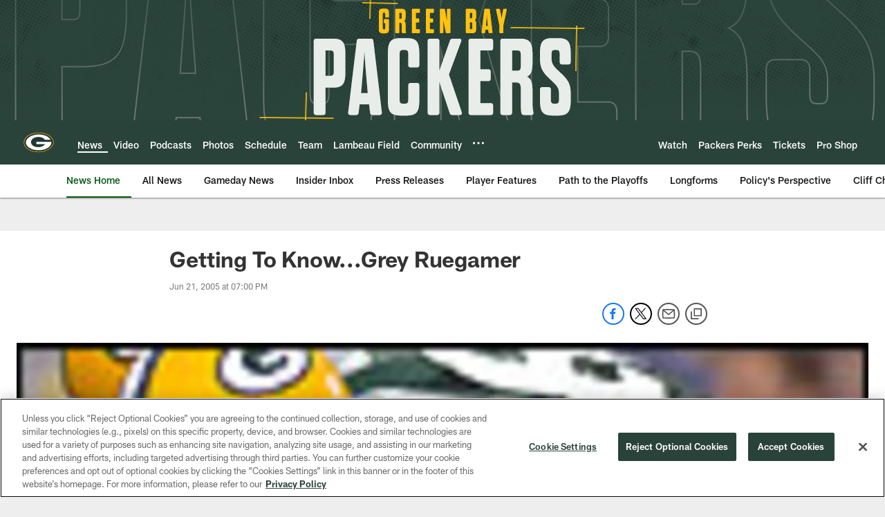

--- FILE ---
content_type: text/html; charset=utf-8
request_url: https://www.google.com/recaptcha/api2/aframe
body_size: 259
content:
<!DOCTYPE HTML><html><head><meta http-equiv="content-type" content="text/html; charset=UTF-8"></head><body><script nonce="PCkTi2DnZMq1RAx5CYVhQw">/** Anti-fraud and anti-abuse applications only. See google.com/recaptcha */ try{var clients={'sodar':'https://pagead2.googlesyndication.com/pagead/sodar?'};window.addEventListener("message",function(a){try{if(a.source===window.parent){var b=JSON.parse(a.data);var c=clients[b['id']];if(c){var d=document.createElement('img');d.src=c+b['params']+'&rc='+(localStorage.getItem("rc::a")?sessionStorage.getItem("rc::b"):"");window.document.body.appendChild(d);sessionStorage.setItem("rc::e",parseInt(sessionStorage.getItem("rc::e")||0)+1);localStorage.setItem("rc::h",'1768381130834');}}}catch(b){}});window.parent.postMessage("_grecaptcha_ready", "*");}catch(b){}</script></body></html>

--- FILE ---
content_type: text/javascript; charset=utf-8
request_url: https://auth-id.packers.com/accounts.webSdkBootstrap?apiKey=4_5ypIxyFmXwkbaj3rITn4IQ&pageURL=https%3A%2F%2Fwww.packers.com%2Fnews%2Fgetting-to-know-grey-ruegamer-2458670&sdk=js_latest&sdkBuild=18419&format=json
body_size: 419
content:
{
  "callId": "019bbbba9905716d970f73b85aff7d6f",
  "errorCode": 0,
  "apiVersion": 2,
  "statusCode": 200,
  "statusReason": "OK",
  "time": "2026-01-14T08:58:46.929Z",
  "hasGmid": "ver4"
}